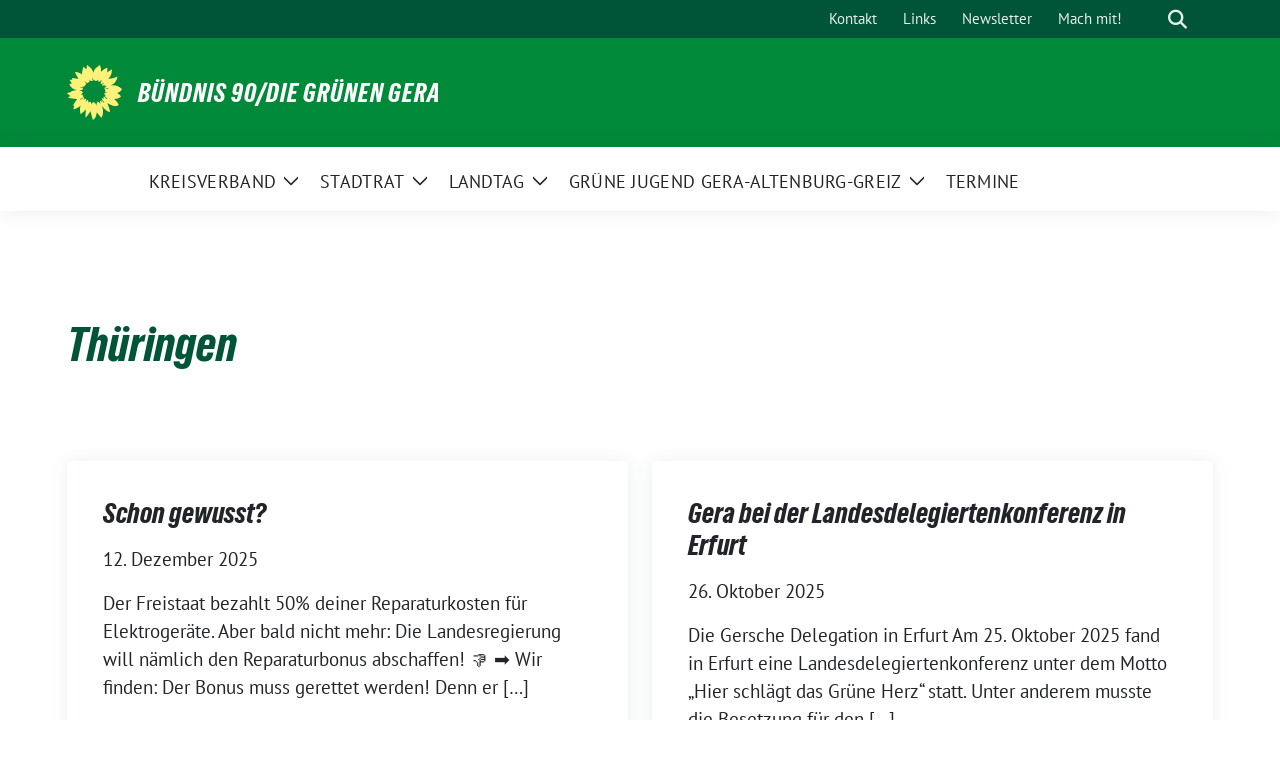

--- FILE ---
content_type: text/html; charset=UTF-8
request_url: https://gruene-gera.de/tag/thueringen/
body_size: 13249
content:
<!doctype html>
<html lang="de" class="theme--default">

<head>
	<meta charset="UTF-8">
	<meta name="viewport" content="width=device-width, initial-scale=1">
	<link rel="profile" href="https://gmpg.org/xfn/11">
	
<!-- Facebook Meta Tags -->
<meta property="og:url" content="https://gruene-gera.de/2025/12/12/schon-gewusst/">
<meta property="og:type" content="website">
<meta property="og:title" content="Schon gewusst?">
<meta property="og:description" content="Der Freistaat bezahlt 50% deiner Reparaturkosten für Elektrogeräte. Aber bald nicht mehr: Die Landesregierung will nämlich den Reparaturbonus abschaffen! 👎 ➡️ Wir finden: Der Bonus muss gerettet werden! Denn er [&hellip;]">
<meta property="og:image" content="https://gruene-gera.de/wp-content/themes/sunflower/assets/img/sunflower1.jpg">

<!-- Twitter Meta Tags -->
<meta name="twitter:card" content="summary_large_image">
<meta property="twitter:domain" content="https://gruene-gera.de">
<meta property="twitter:url" content="https://gruene-gera.de/2025/12/12/schon-gewusst/">
<meta name="twitter:title" content="Schon gewusst?">
<meta name="twitter:description" content="Der Freistaat bezahlt 50% deiner Reparaturkosten für Elektrogeräte. Aber bald nicht mehr: Die Landesregierung will nämlich den Reparaturbonus abschaffen! 👎 ➡️ Wir finden: Der Bonus muss gerettet werden! Denn er [&hellip;]">
<meta name="twitter:image" content="https://gruene-gera.de/wp-content/themes/sunflower/assets/img/sunflower1.jpg">

<meta property="og:site_name" content="BÜNDNIS 90/DIE GRÜNEN GERA">
<script type="application/ld+json">
			{
			"@context" : "https://schema.org",
			"@type" : "WebSite",
			"name" : "BÜNDNIS 90/DIE GRÜNEN GERA",
			"url" : "https://gruene-gera.de"
			}
			</script>
	<title>Thüringen &#8211; BÜNDNIS 90/DIE GRÜNEN GERA</title>
<meta name='robots' content='max-image-preview:large' />
<link rel="alternate" type="application/rss+xml" title="BÜNDNIS 90/DIE GRÜNEN GERA &raquo; Feed" href="https://gruene-gera.de/feed/" />
<link rel="alternate" type="application/rss+xml" title="BÜNDNIS 90/DIE GRÜNEN GERA &raquo; Kommentar-Feed" href="https://gruene-gera.de/comments/feed/" />
<link rel="alternate" type="application/rss+xml" title="BÜNDNIS 90/DIE GRÜNEN GERA &raquo; Thüringen Schlagwort-Feed" href="https://gruene-gera.de/tag/thueringen/feed/" />
<style id='wp-img-auto-sizes-contain-inline-css'>
img:is([sizes=auto i],[sizes^="auto," i]){contain-intrinsic-size:3000px 1500px}
/*# sourceURL=wp-img-auto-sizes-contain-inline-css */
</style>
<style id='wp-block-paragraph-inline-css'>
.is-small-text{font-size:.875em}.is-regular-text{font-size:1em}.is-large-text{font-size:2.25em}.is-larger-text{font-size:3em}.has-drop-cap:not(:focus):first-letter{float:left;font-size:8.4em;font-style:normal;font-weight:100;line-height:.68;margin:.05em .1em 0 0;text-transform:uppercase}body.rtl .has-drop-cap:not(:focus):first-letter{float:none;margin-left:.1em}p.has-drop-cap.has-background{overflow:hidden}:root :where(p.has-background){padding:1.25em 2.375em}:where(p.has-text-color:not(.has-link-color)) a{color:inherit}p.has-text-align-left[style*="writing-mode:vertical-lr"],p.has-text-align-right[style*="writing-mode:vertical-rl"]{rotate:180deg}
/*# sourceURL=https://gruene-gera.de/wp-includes/blocks/paragraph/style.min.css */
</style>
<style id='wp-block-library-inline-css'>
:root{--wp-block-synced-color:#7a00df;--wp-block-synced-color--rgb:122,0,223;--wp-bound-block-color:var(--wp-block-synced-color);--wp-editor-canvas-background:#ddd;--wp-admin-theme-color:#007cba;--wp-admin-theme-color--rgb:0,124,186;--wp-admin-theme-color-darker-10:#006ba1;--wp-admin-theme-color-darker-10--rgb:0,107,160.5;--wp-admin-theme-color-darker-20:#005a87;--wp-admin-theme-color-darker-20--rgb:0,90,135;--wp-admin-border-width-focus:2px}@media (min-resolution:192dpi){:root{--wp-admin-border-width-focus:1.5px}}.wp-element-button{cursor:pointer}:root .has-very-light-gray-background-color{background-color:#eee}:root .has-very-dark-gray-background-color{background-color:#313131}:root .has-very-light-gray-color{color:#eee}:root .has-very-dark-gray-color{color:#313131}:root .has-vivid-green-cyan-to-vivid-cyan-blue-gradient-background{background:linear-gradient(135deg,#00d084,#0693e3)}:root .has-purple-crush-gradient-background{background:linear-gradient(135deg,#34e2e4,#4721fb 50%,#ab1dfe)}:root .has-hazy-dawn-gradient-background{background:linear-gradient(135deg,#faaca8,#dad0ec)}:root .has-subdued-olive-gradient-background{background:linear-gradient(135deg,#fafae1,#67a671)}:root .has-atomic-cream-gradient-background{background:linear-gradient(135deg,#fdd79a,#004a59)}:root .has-nightshade-gradient-background{background:linear-gradient(135deg,#330968,#31cdcf)}:root .has-midnight-gradient-background{background:linear-gradient(135deg,#020381,#2874fc)}:root{--wp--preset--font-size--normal:16px;--wp--preset--font-size--huge:42px}.has-regular-font-size{font-size:1em}.has-larger-font-size{font-size:2.625em}.has-normal-font-size{font-size:var(--wp--preset--font-size--normal)}.has-huge-font-size{font-size:var(--wp--preset--font-size--huge)}.has-text-align-center{text-align:center}.has-text-align-left{text-align:left}.has-text-align-right{text-align:right}.has-fit-text{white-space:nowrap!important}#end-resizable-editor-section{display:none}.aligncenter{clear:both}.items-justified-left{justify-content:flex-start}.items-justified-center{justify-content:center}.items-justified-right{justify-content:flex-end}.items-justified-space-between{justify-content:space-between}.screen-reader-text{border:0;clip-path:inset(50%);height:1px;margin:-1px;overflow:hidden;padding:0;position:absolute;width:1px;word-wrap:normal!important}.screen-reader-text:focus{background-color:#ddd;clip-path:none;color:#444;display:block;font-size:1em;height:auto;left:5px;line-height:normal;padding:15px 23px 14px;text-decoration:none;top:5px;width:auto;z-index:100000}html :where(.has-border-color){border-style:solid}html :where([style*=border-top-color]){border-top-style:solid}html :where([style*=border-right-color]){border-right-style:solid}html :where([style*=border-bottom-color]){border-bottom-style:solid}html :where([style*=border-left-color]){border-left-style:solid}html :where([style*=border-width]){border-style:solid}html :where([style*=border-top-width]){border-top-style:solid}html :where([style*=border-right-width]){border-right-style:solid}html :where([style*=border-bottom-width]){border-bottom-style:solid}html :where([style*=border-left-width]){border-left-style:solid}html :where(img[class*=wp-image-]){height:auto;max-width:100%}:where(figure){margin:0 0 1em}html :where(.is-position-sticky){--wp-admin--admin-bar--position-offset:var(--wp-admin--admin-bar--height,0px)}@media screen and (max-width:600px){html :where(.is-position-sticky){--wp-admin--admin-bar--position-offset:0px}}

/*# sourceURL=wp-block-library-inline-css */
</style><style id='global-styles-inline-css'>
:root{--wp--preset--aspect-ratio--square: 1;--wp--preset--aspect-ratio--4-3: 4/3;--wp--preset--aspect-ratio--3-4: 3/4;--wp--preset--aspect-ratio--3-2: 3/2;--wp--preset--aspect-ratio--2-3: 2/3;--wp--preset--aspect-ratio--16-9: 16/9;--wp--preset--aspect-ratio--9-16: 9/16;--wp--preset--color--black: #000000;--wp--preset--color--cyan-bluish-gray: #abb8c3;--wp--preset--color--white: #ffffff;--wp--preset--color--pale-pink: #f78da7;--wp--preset--color--vivid-red: #cf2e2e;--wp--preset--color--luminous-vivid-orange: #ff6900;--wp--preset--color--luminous-vivid-amber: #fcb900;--wp--preset--color--light-green-cyan: #7bdcb5;--wp--preset--color--vivid-green-cyan: #00d084;--wp--preset--color--pale-cyan-blue: #8ed1fc;--wp--preset--color--vivid-cyan-blue: #0693e3;--wp--preset--color--vivid-purple: #9b51e0;--wp--preset--color--himmel: #0BA1DD;--wp--preset--color--tanne: #005437;--wp--preset--color--klee: #008939;--wp--preset--color--klee-700: #006E2E;--wp--preset--color--grashalm: #8ABD24;--wp--preset--color--sonne: #FFF17A;--wp--preset--color--sand: #F5F1E9;--wp--preset--color--gray: #EFF2ED;--wp--preset--gradient--vivid-cyan-blue-to-vivid-purple: linear-gradient(135deg,rgb(6,147,227) 0%,rgb(155,81,224) 100%);--wp--preset--gradient--light-green-cyan-to-vivid-green-cyan: linear-gradient(135deg,rgb(122,220,180) 0%,rgb(0,208,130) 100%);--wp--preset--gradient--luminous-vivid-amber-to-luminous-vivid-orange: linear-gradient(135deg,rgb(252,185,0) 0%,rgb(255,105,0) 100%);--wp--preset--gradient--luminous-vivid-orange-to-vivid-red: linear-gradient(135deg,rgb(255,105,0) 0%,rgb(207,46,46) 100%);--wp--preset--gradient--very-light-gray-to-cyan-bluish-gray: linear-gradient(135deg,rgb(238,238,238) 0%,rgb(169,184,195) 100%);--wp--preset--gradient--cool-to-warm-spectrum: linear-gradient(135deg,rgb(74,234,220) 0%,rgb(151,120,209) 20%,rgb(207,42,186) 40%,rgb(238,44,130) 60%,rgb(251,105,98) 80%,rgb(254,248,76) 100%);--wp--preset--gradient--blush-light-purple: linear-gradient(135deg,rgb(255,206,236) 0%,rgb(152,150,240) 100%);--wp--preset--gradient--blush-bordeaux: linear-gradient(135deg,rgb(254,205,165) 0%,rgb(254,45,45) 50%,rgb(107,0,62) 100%);--wp--preset--gradient--luminous-dusk: linear-gradient(135deg,rgb(255,203,112) 0%,rgb(199,81,192) 50%,rgb(65,88,208) 100%);--wp--preset--gradient--pale-ocean: linear-gradient(135deg,rgb(255,245,203) 0%,rgb(182,227,212) 50%,rgb(51,167,181) 100%);--wp--preset--gradient--electric-grass: linear-gradient(135deg,rgb(202,248,128) 0%,rgb(113,206,126) 100%);--wp--preset--gradient--midnight: linear-gradient(135deg,rgb(2,3,129) 0%,rgb(40,116,252) 100%);--wp--preset--font-size--small: 13px;--wp--preset--font-size--medium: clamp(14px, 0.875rem + ((1vw - 3.2px) * 0.682), 20px);--wp--preset--font-size--large: clamp(22.041px, 1.378rem + ((1vw - 3.2px) * 1.586), 36px);--wp--preset--font-size--x-large: clamp(25.014px, 1.563rem + ((1vw - 3.2px) * 1.93), 42px);--wp--preset--font-family--pt-sans: "PT Sans", sans-serif;--wp--preset--font-family--gruenetypeneue: "GruenType Neue", sans-serif;--wp--preset--spacing--20: 0.44rem;--wp--preset--spacing--30: 0.67rem;--wp--preset--spacing--40: 1rem;--wp--preset--spacing--50: 1.5rem;--wp--preset--spacing--60: 2.25rem;--wp--preset--spacing--70: 3.38rem;--wp--preset--spacing--80: 5.06rem;--wp--preset--shadow--natural: 6px 6px 9px rgba(0, 0, 0, 0.2);--wp--preset--shadow--deep: 12px 12px 50px rgba(0, 0, 0, 0.4);--wp--preset--shadow--sharp: 6px 6px 0px rgba(0, 0, 0, 0.2);--wp--preset--shadow--outlined: 6px 6px 0px -3px rgb(255, 255, 255), 6px 6px rgb(0, 0, 0);--wp--preset--shadow--crisp: 6px 6px 0px rgb(0, 0, 0);}:root { --wp--style--global--content-size: 900px;--wp--style--global--wide-size: 1200px; }:where(body) { margin: 0; }.wp-site-blocks > .alignleft { float: left; margin-right: 2em; }.wp-site-blocks > .alignright { float: right; margin-left: 2em; }.wp-site-blocks > .aligncenter { justify-content: center; margin-left: auto; margin-right: auto; }:where(.is-layout-flex){gap: 0.5em;}:where(.is-layout-grid){gap: 0.5em;}.is-layout-flow > .alignleft{float: left;margin-inline-start: 0;margin-inline-end: 2em;}.is-layout-flow > .alignright{float: right;margin-inline-start: 2em;margin-inline-end: 0;}.is-layout-flow > .aligncenter{margin-left: auto !important;margin-right: auto !important;}.is-layout-constrained > .alignleft{float: left;margin-inline-start: 0;margin-inline-end: 2em;}.is-layout-constrained > .alignright{float: right;margin-inline-start: 2em;margin-inline-end: 0;}.is-layout-constrained > .aligncenter{margin-left: auto !important;margin-right: auto !important;}.is-layout-constrained > :where(:not(.alignleft):not(.alignright):not(.alignfull)){max-width: var(--wp--style--global--content-size);margin-left: auto !important;margin-right: auto !important;}.is-layout-constrained > .alignwide{max-width: var(--wp--style--global--wide-size);}body .is-layout-flex{display: flex;}.is-layout-flex{flex-wrap: wrap;align-items: center;}.is-layout-flex > :is(*, div){margin: 0;}body .is-layout-grid{display: grid;}.is-layout-grid > :is(*, div){margin: 0;}body{font-family: var(--wp--preset--font-family--pt-sans);font-weight: 400;padding-top: 0px;padding-right: 0px;padding-bottom: 0px;padding-left: 0px;}a:where(:not(.wp-element-button)){text-decoration: underline;}h1{color: var(--wp--preset--color--tanne);font-family: var(--wp--preset--font-family--gruenetypeneue);font-weight: 400;}h2{font-family: var(--wp--preset--font-family--gruenetypeneue);font-weight: 400;}:root :where(.wp-element-button, .wp-block-button__link){background-color: #32373c;border-width: 0;color: #fff;font-family: inherit;font-size: inherit;font-style: inherit;font-weight: inherit;letter-spacing: inherit;line-height: inherit;padding-top: calc(0.667em + 2px);padding-right: calc(1.333em + 2px);padding-bottom: calc(0.667em + 2px);padding-left: calc(1.333em + 2px);text-decoration: none;text-transform: inherit;}.has-black-color{color: var(--wp--preset--color--black) !important;}.has-cyan-bluish-gray-color{color: var(--wp--preset--color--cyan-bluish-gray) !important;}.has-white-color{color: var(--wp--preset--color--white) !important;}.has-pale-pink-color{color: var(--wp--preset--color--pale-pink) !important;}.has-vivid-red-color{color: var(--wp--preset--color--vivid-red) !important;}.has-luminous-vivid-orange-color{color: var(--wp--preset--color--luminous-vivid-orange) !important;}.has-luminous-vivid-amber-color{color: var(--wp--preset--color--luminous-vivid-amber) !important;}.has-light-green-cyan-color{color: var(--wp--preset--color--light-green-cyan) !important;}.has-vivid-green-cyan-color{color: var(--wp--preset--color--vivid-green-cyan) !important;}.has-pale-cyan-blue-color{color: var(--wp--preset--color--pale-cyan-blue) !important;}.has-vivid-cyan-blue-color{color: var(--wp--preset--color--vivid-cyan-blue) !important;}.has-vivid-purple-color{color: var(--wp--preset--color--vivid-purple) !important;}.has-himmel-color{color: var(--wp--preset--color--himmel) !important;}.has-tanne-color{color: var(--wp--preset--color--tanne) !important;}.has-klee-color{color: var(--wp--preset--color--klee) !important;}.has-klee-700-color{color: var(--wp--preset--color--klee-700) !important;}.has-grashalm-color{color: var(--wp--preset--color--grashalm) !important;}.has-sonne-color{color: var(--wp--preset--color--sonne) !important;}.has-sand-color{color: var(--wp--preset--color--sand) !important;}.has-gray-color{color: var(--wp--preset--color--gray) !important;}.has-black-background-color{background-color: var(--wp--preset--color--black) !important;}.has-cyan-bluish-gray-background-color{background-color: var(--wp--preset--color--cyan-bluish-gray) !important;}.has-white-background-color{background-color: var(--wp--preset--color--white) !important;}.has-pale-pink-background-color{background-color: var(--wp--preset--color--pale-pink) !important;}.has-vivid-red-background-color{background-color: var(--wp--preset--color--vivid-red) !important;}.has-luminous-vivid-orange-background-color{background-color: var(--wp--preset--color--luminous-vivid-orange) !important;}.has-luminous-vivid-amber-background-color{background-color: var(--wp--preset--color--luminous-vivid-amber) !important;}.has-light-green-cyan-background-color{background-color: var(--wp--preset--color--light-green-cyan) !important;}.has-vivid-green-cyan-background-color{background-color: var(--wp--preset--color--vivid-green-cyan) !important;}.has-pale-cyan-blue-background-color{background-color: var(--wp--preset--color--pale-cyan-blue) !important;}.has-vivid-cyan-blue-background-color{background-color: var(--wp--preset--color--vivid-cyan-blue) !important;}.has-vivid-purple-background-color{background-color: var(--wp--preset--color--vivid-purple) !important;}.has-himmel-background-color{background-color: var(--wp--preset--color--himmel) !important;}.has-tanne-background-color{background-color: var(--wp--preset--color--tanne) !important;}.has-klee-background-color{background-color: var(--wp--preset--color--klee) !important;}.has-klee-700-background-color{background-color: var(--wp--preset--color--klee-700) !important;}.has-grashalm-background-color{background-color: var(--wp--preset--color--grashalm) !important;}.has-sonne-background-color{background-color: var(--wp--preset--color--sonne) !important;}.has-sand-background-color{background-color: var(--wp--preset--color--sand) !important;}.has-gray-background-color{background-color: var(--wp--preset--color--gray) !important;}.has-black-border-color{border-color: var(--wp--preset--color--black) !important;}.has-cyan-bluish-gray-border-color{border-color: var(--wp--preset--color--cyan-bluish-gray) !important;}.has-white-border-color{border-color: var(--wp--preset--color--white) !important;}.has-pale-pink-border-color{border-color: var(--wp--preset--color--pale-pink) !important;}.has-vivid-red-border-color{border-color: var(--wp--preset--color--vivid-red) !important;}.has-luminous-vivid-orange-border-color{border-color: var(--wp--preset--color--luminous-vivid-orange) !important;}.has-luminous-vivid-amber-border-color{border-color: var(--wp--preset--color--luminous-vivid-amber) !important;}.has-light-green-cyan-border-color{border-color: var(--wp--preset--color--light-green-cyan) !important;}.has-vivid-green-cyan-border-color{border-color: var(--wp--preset--color--vivid-green-cyan) !important;}.has-pale-cyan-blue-border-color{border-color: var(--wp--preset--color--pale-cyan-blue) !important;}.has-vivid-cyan-blue-border-color{border-color: var(--wp--preset--color--vivid-cyan-blue) !important;}.has-vivid-purple-border-color{border-color: var(--wp--preset--color--vivid-purple) !important;}.has-himmel-border-color{border-color: var(--wp--preset--color--himmel) !important;}.has-tanne-border-color{border-color: var(--wp--preset--color--tanne) !important;}.has-klee-border-color{border-color: var(--wp--preset--color--klee) !important;}.has-klee-700-border-color{border-color: var(--wp--preset--color--klee-700) !important;}.has-grashalm-border-color{border-color: var(--wp--preset--color--grashalm) !important;}.has-sonne-border-color{border-color: var(--wp--preset--color--sonne) !important;}.has-sand-border-color{border-color: var(--wp--preset--color--sand) !important;}.has-gray-border-color{border-color: var(--wp--preset--color--gray) !important;}.has-vivid-cyan-blue-to-vivid-purple-gradient-background{background: var(--wp--preset--gradient--vivid-cyan-blue-to-vivid-purple) !important;}.has-light-green-cyan-to-vivid-green-cyan-gradient-background{background: var(--wp--preset--gradient--light-green-cyan-to-vivid-green-cyan) !important;}.has-luminous-vivid-amber-to-luminous-vivid-orange-gradient-background{background: var(--wp--preset--gradient--luminous-vivid-amber-to-luminous-vivid-orange) !important;}.has-luminous-vivid-orange-to-vivid-red-gradient-background{background: var(--wp--preset--gradient--luminous-vivid-orange-to-vivid-red) !important;}.has-very-light-gray-to-cyan-bluish-gray-gradient-background{background: var(--wp--preset--gradient--very-light-gray-to-cyan-bluish-gray) !important;}.has-cool-to-warm-spectrum-gradient-background{background: var(--wp--preset--gradient--cool-to-warm-spectrum) !important;}.has-blush-light-purple-gradient-background{background: var(--wp--preset--gradient--blush-light-purple) !important;}.has-blush-bordeaux-gradient-background{background: var(--wp--preset--gradient--blush-bordeaux) !important;}.has-luminous-dusk-gradient-background{background: var(--wp--preset--gradient--luminous-dusk) !important;}.has-pale-ocean-gradient-background{background: var(--wp--preset--gradient--pale-ocean) !important;}.has-electric-grass-gradient-background{background: var(--wp--preset--gradient--electric-grass) !important;}.has-midnight-gradient-background{background: var(--wp--preset--gradient--midnight) !important;}.has-small-font-size{font-size: var(--wp--preset--font-size--small) !important;}.has-medium-font-size{font-size: var(--wp--preset--font-size--medium) !important;}.has-large-font-size{font-size: var(--wp--preset--font-size--large) !important;}.has-x-large-font-size{font-size: var(--wp--preset--font-size--x-large) !important;}.has-pt-sans-font-family{font-family: var(--wp--preset--font-family--pt-sans) !important;}.has-gruenetypeneue-font-family{font-family: var(--wp--preset--font-family--gruenetypeneue) !important;}
/*# sourceURL=global-styles-inline-css */
</style>

<link rel='stylesheet' id='lightbox-css' href='https://gruene-gera.de/wp-content/themes/sunflower/assets/vndr/lightbox2/dist/css/lightbox.min.css' media='all' />
<link rel='stylesheet' id='sunflower-style-css' href='https://gruene-gera.de/wp-content/themes/sunflower/style.css' media='all' />
<script src="https://gruene-gera.de/wp-includes/js/jquery/jquery.min.js" id="jquery-core-js"></script>
<script src="https://gruene-gera.de/wp-includes/js/jquery/jquery-migrate.min.js" id="jquery-migrate-js"></script>
<link rel="https://api.w.org/" href="https://gruene-gera.de/wp-json/" /><link rel="alternate" title="JSON" type="application/json" href="https://gruene-gera.de/wp-json/wp/v2/tags/26" /><link rel="EditURI" type="application/rsd+xml" title="RSD" href="https://gruene-gera.de/xmlrpc.php?rsd" />
<style class='wp-fonts-local'>
@font-face{font-family:"PT Sans";font-style:normal;font-weight:400;font-display:fallback;src:url('https://gruene-gera.de/wp-content/themes/sunflower/assets/fonts/pt-sans-v17-latin_latin-ext-regular.woff2') format('woff2'), url('https://gruene-gera.de/wp-content/themes/sunflower/assets/fonts/pt-sans-v17-latin_latin-ext-regular.ttf') format('truetype');font-stretch:normal;}
@font-face{font-family:"PT Sans";font-style:italic;font-weight:400;font-display:fallback;src:url('https://gruene-gera.de/wp-content/themes/sunflower/assets/fonts/pt-sans-v17-latin_latin-ext-italic.woff2') format('woff2'), url('https://gruene-gera.de/wp-content/themes/sunflower/assets/fonts/pt-sans-v17-latin_latin-ext-italic.ttf') format('truetype');font-stretch:normal;}
@font-face{font-family:"PT Sans";font-style:normal;font-weight:700;font-display:fallback;src:url('https://gruene-gera.de/wp-content/themes/sunflower/assets/fonts/pt-sans-v17-latin_latin-ext-700.woff2') format('woff2'), url('https://gruene-gera.de/wp-content/themes/sunflower/assets/fonts/pt-sans-v17-latin_latin-ext-700.ttf') format('truetype');font-stretch:normal;}
@font-face{font-family:"PT Sans";font-style:italic;font-weight:700;font-display:fallback;src:url('https://gruene-gera.de/wp-content/themes/sunflower/assets/fonts/pt-sans-v17-latin_latin-ext-700italic.woff2') format('woff2'), url('https://gruene-gera.de/wp-content/themes/sunflower/assets/fonts/pt-sans-v17-latin_latin-ext-700italic.ttf') format('truetype');font-stretch:normal;}
@font-face{font-family:"GruenType Neue";font-style:normal;font-weight:400;font-display:block;src:url('https://gruene-gera.de/wp-content/themes/sunflower/assets/fonts/GrueneTypeNeue-Regular.woff2') format('woff2'), url('https://gruene-gera.de/wp-content/themes/sunflower/assets/fonts/GrueneTypeNeue-Regular.woff') format('woff');font-stretch:normal;}
</style>
<link rel="icon" href="https://gruene-gera.de/wp-content/themes/sunflower/assets/img/favicon.ico" sizes="32x32" />
<link rel="icon" href="https://gruene-gera.de/wp-content/themes/sunflower/assets/img/sunflower-192.png" sizes="192x192" />
<link rel="apple-touch-icon" href="https://gruene-gera.de/wp-content/themes/sunflower/assets/img/sunflower-180.png" />
<meta name="msapplication-TileImage" content="https://gruene-gera.de/wp-content/themes/sunflower/assets/img/sunflower-270.png" />
</head>

<body class="archive tag tag-thueringen tag-26 wp-embed-responsive wp-theme-sunflower hfeed no-sidebar">
		<div id="page" class="site">
		<a class="skip-link screen-reader-text" href="#primary">Weiter zum Inhalt</a>

		<header id="masthead" class="site-header">

		<nav class="navbar navbar-top d-none d-lg-block navbar-expand-lg navbar-dark p-0 topmenu">
			<div class="container">
				<button class="navbar-toggler" type="button" data-bs-toggle="collapse" data-bs-target="#topmenu-container" aria-controls="topmenu-container" aria-expanded="false" aria-label="Toggle navigation">
					<span class="navbar-toggler-icon"></span>
				</button>
				<div class="collapse navbar-collapse justify-content-between" id="topmenu-container">
					<div class="social-media-profiles d-none d-md-flex"></div>						<div class="d-flex">
							<ul id="topmenu" class="navbar-nav small" itemscope itemtype="http://www.schema.org/SiteNavigationElement"><li  id="menu-item-299" class="menu-item menu-item-type-post_type menu-item-object-page menu-item-299 nav-item"><a itemprop="url" href="https://gruene-gera.de/kontakt/" class="nav-link"><span itemprop="name">Kontakt</span></a></li>
<li  id="menu-item-305" class="menu-item menu-item-type-post_type menu-item-object-page menu-item-305 nav-item"><a itemprop="url" href="https://gruene-gera.de/links/" class="nav-link"><span itemprop="name">Links</span></a></li>
<li  id="menu-item-1455" class="menu-item menu-item-type-custom menu-item-object-custom menu-item-1455 nav-item"><a itemprop="url" href="https://seu2.cleverreach.com/f/246018-242068/?_ga=2.220074075.311661536.1651860127-918952302.1643969141" class="nav-link"><span itemprop="name">Newsletter</span></a></li>
<li  id="menu-item-3026" class="menu-item menu-item-type-post_type menu-item-object-page menu-item-3026 nav-item"><a itemprop="url" href="https://gruene-gera.de/mach-mit/" class="nav-link"><span itemprop="name">Mach mit!</span></a></li>
</ul>							<form class="form-inline my-2 my-md-0 search d-flex" action="https://gruene-gera.de">
								<label for="topbar-search" class="visually-hidden">Suche</label>
								<input id="topbar-search" class="form-control form-control-sm topbar-search-q" name="s" type="text" placeholder="Suche" aria-label="Suche"
									value=""
								>
								<input type="submit" class="d-none" value="Suche" aria-label="Suche">
							</form>
							<button class="show-search me-3" title="zeige Suche" aria-label="zeige Suche">
								<i class="fas fa-search"></i>
							</button>
						</div>
				</div>
			</div>
		</nav>

		<div class="container-fluid bloginfo bg-primary">
			<div class="container d-flex align-items-center">
				<div class="img-container
				sunflower-logo				">
					<a href="https://gruene-gera.de" rel="home" aria-current="page" title="BÜNDNIS 90/DIE GRÜNEN GERA"><img src="https://gruene-gera.de/wp-content/themes/sunflower/assets/img/sunflower.svg" class="" alt="Logo"></a>				</div>
				<div>
					<a href="https://gruene-gera.de" class="d-block h5 text-white bloginfo-name no-link">
						BÜNDNIS 90/DIE GRÜNEN GERA					</a>
									</div>
			</div>
		</div>

</header><!-- #masthead -->

		<div id="navbar-sticky-detector"></div>
	<nav class="navbar navbar-main navbar-expand-lg navbar-light bg-white">
		<div class="container">
			<a class="navbar-brand" href="https://gruene-gera.de"><img src="https://gruene-gera.de/wp-content/themes/sunflower/assets/img/sunflower.svg" class="sunflower-logo" alt="Sonnenblume - Logo" title="BÜNDNIS 90/DIE GRÜNEN GERA"></a>			
			

			<button class="navbar-toggler collapsed" type="button" data-bs-toggle="collapse" data-bs-target="#mainmenu-container" aria-controls="mainmenu" aria-expanded="false" aria-label="Toggle navigation">
				<i class="fas fa-times close"></i>
				<i class="fas fa-bars open"></i>
			</button>

			<div class="collapse navbar-collapse" id="mainmenu-container">
				<ul id="mainmenu" class="navbar-nav mr-auto" itemscope itemtype="http://www.schema.org/SiteNavigationElement"><li  id="menu-item-69" class="menu-item menu-item-type-post_type menu-item-object-page menu-item-has-children dropdown menu-item-69 nav-item"><a href="https://gruene-gera.de/kreisverband/" data-toggle="dropdown" aria-expanded="false" class="dropdown-toggle nav-link" id="menu-item-dropdown-69"><span itemprop="name">Kreisverband</span></a>
					<button class="toggle submenu-expand submenu-opener" data-toggle-target="dropdown" data-bs-toggle="dropdown" aria-expanded="false">
						<span class="screen-reader-text">Zeige Untermenü</span>
					</button>
<div class="dropdown-menu dropdown-menu-level-0"><ul aria-labelledby="menu-item-dropdown-69">
	<li  id="menu-item-135" class="menu-item menu-item-type-post_type menu-item-object-page menu-item-135 nav-item"><a itemprop="url" href="https://gruene-gera.de/aktuelles-aus-dem-kreisverband/" class="dropdown-item"><span itemprop="name">Neues aus dem Kreisverband</span></a></li>
	<li  id="menu-item-137" class="menu-item menu-item-type-post_type menu-item-object-page menu-item-137 nav-item"><a itemprop="url" href="https://gruene-gera.de/mitglieder-des-kreisvorstandes/" class="dropdown-item"><span itemprop="name">Mitglieder des Kreisvorstandes</span></a></li>
	<li  id="menu-item-136" class="menu-item menu-item-type-post_type menu-item-object-page menu-item-136 nav-item"><a itemprop="url" href="https://gruene-gera.de/satzung-des-kreisverbandes/" class="dropdown-item"><span itemprop="name">Satzung des Kreisverbandes</span></a></li>
	<li  id="menu-item-3836" class="menu-item menu-item-type-custom menu-item-object-custom menu-item-3836 nav-item"><a itemprop="url" href="https://www.gruene-oldenburg.de/" class="dropdown-item"><span itemprop="name">Partner-KV Oldenburg</span></a></li>
</ul></div>
</li>
<li  id="menu-item-67" class="menu-item menu-item-type-post_type menu-item-object-page menu-item-has-children dropdown menu-item-67 nav-item"><a href="https://gruene-gera.de/stadtrat/" data-toggle="dropdown" aria-expanded="false" class="dropdown-toggle nav-link" id="menu-item-dropdown-67"><span itemprop="name">Stadtrat</span></a>
					<button class="toggle submenu-expand submenu-opener" data-toggle-target="dropdown" data-bs-toggle="dropdown" aria-expanded="false">
						<span class="screen-reader-text">Zeige Untermenü</span>
					</button>
<div class="dropdown-menu dropdown-menu-level-0"><ul aria-labelledby="menu-item-dropdown-67">
	<li  id="menu-item-124" class="menu-item menu-item-type-post_type menu-item-object-page menu-item-has-children dropdown menu-item-124 nav-item"><a itemprop="url" href="https://gruene-gera.de/neues-aus-dem-stadtrat/" class="dropdown-item"><span itemprop="name">Neues aus dem Stadtrat</span></a>
	<div class="dropdown-submenu dropdown-menu-level-1"><ul aria-labelledby="menu-item-dropdown-67">
		<li  id="menu-item-1243" class="menu-item menu-item-type-taxonomy menu-item-object-category menu-item-1243 nav-item"><a itemprop="url" href="https://gruene-gera.de/category/stadtratsfraktion/stadtratsfraktion-pressemitteilung-stadtratsfraktion/" class="dropdown-item"><span itemprop="name">Pressemitteilungen</span></a></li>
		<li  id="menu-item-1236" class="menu-item menu-item-type-taxonomy menu-item-object-category menu-item-1236 nav-item"><a itemprop="url" href="https://gruene-gera.de/category/stadtratsfraktion/anfragen-stadtratsfraktion/" class="dropdown-item"><span itemprop="name">Anfragen &amp; Offizielle Schreiben</span></a></li>
		<li  id="menu-item-1241" class="menu-item menu-item-type-taxonomy menu-item-object-category menu-item-1241 nav-item"><a itemprop="url" href="https://gruene-gera.de/category/stadtratsfraktion/stadtratssitzungen/" class="dropdown-item"><span itemprop="name">Reden und Resümees &#8211; Stadtratssitzungen</span></a></li>
		<li  id="menu-item-1245" class="menu-item menu-item-type-taxonomy menu-item-object-category menu-item-1245 nav-item"><a itemprop="url" href="https://gruene-gera.de/category/stadtratsfraktion/beschlussvorlagen/" class="dropdown-item"><span itemprop="name">Beschlussvorlagen</span></a></li>
	</ul></div>
</li>
	<li  id="menu-item-115" class="menu-item menu-item-type-post_type menu-item-object-page menu-item-115 nav-item"><a itemprop="url" href="https://gruene-gera.de/zusammensetzung-des-stadtrates/" class="dropdown-item"><span itemprop="name">Zusammensetzung des derzeitigen Stadtrates</span></a></li>
	<li  id="menu-item-92" class="menu-item menu-item-type-post_type menu-item-object-page menu-item-92 nav-item"><a itemprop="url" href="https://gruene-gera.de/fraktionsmitglieder/" class="dropdown-item"><span itemprop="name">Grünes Mitglied der Fraktion „SPD &#8211; B90/Grüne &#8211; Die PARTEI &#8211; Liberale Allianz“</span></a></li>
	<li  id="menu-item-1057" class="menu-item menu-item-type-post_type menu-item-object-page menu-item-1057 nav-item"><a itemprop="url" href="https://gruene-gera.de/unser-kommunalwahlprogramm-2019/" class="dropdown-item"><span itemprop="name">Unser Kommunalwahlprogramm 2024</span></a></li>
	<li  id="menu-item-121" class="menu-item menu-item-type-post_type menu-item-object-page menu-item-121 nav-item"><a itemprop="url" href="https://gruene-gera.de/buergersprechstunde/" class="dropdown-item"><span itemprop="name">Kontakt &amp; Bürgersprechstunde</span></a></li>
</ul></div>
</li>
<li  id="menu-item-76" class="menu-item menu-item-type-post_type menu-item-object-page menu-item-has-children dropdown menu-item-76 nav-item"><a href="https://gruene-gera.de/landtag/" data-toggle="dropdown" aria-expanded="false" class="dropdown-toggle nav-link" id="menu-item-dropdown-76"><span itemprop="name">Landtag</span></a>
					<button class="toggle submenu-expand submenu-opener" data-toggle-target="dropdown" data-bs-toggle="dropdown" aria-expanded="false">
						<span class="screen-reader-text">Zeige Untermenü</span>
					</button>
<div class="dropdown-menu dropdown-menu-level-0"><ul aria-labelledby="menu-item-dropdown-76">
	<li  id="menu-item-565" class="menu-item menu-item-type-post_type menu-item-object-page menu-item-565 nav-item"><a itemprop="url" href="https://gruene-gera.de/landtag-news/" class="dropdown-item"><span itemprop="name">Neues aus dem Landtag</span></a></li>
	<li  id="menu-item-562" class="menu-item menu-item-type-post_type menu-item-object-page menu-item-562 nav-item"><a itemprop="url" href="https://gruene-gera.de/anfragen-antraege-landtag/" class="dropdown-item"><span itemprop="name">Anfragen &amp; Anträge</span></a></li>
</ul></div>
</li>
<li  id="menu-item-2370" class="menu-item menu-item-type-post_type menu-item-object-page menu-item-has-children dropdown menu-item-2370 nav-item"><a href="https://gruene-gera.de/gruene-jugend/" data-toggle="dropdown" aria-expanded="false" class="dropdown-toggle nav-link" id="menu-item-dropdown-2370"><span itemprop="name">Grüne Jugend Gera-Altenburg-Greiz</span></a>
					<button class="toggle submenu-expand submenu-opener" data-toggle-target="dropdown" data-bs-toggle="dropdown" aria-expanded="false">
						<span class="screen-reader-text">Zeige Untermenü</span>
					</button>
<div class="dropdown-menu dropdown-menu-level-0"><ul aria-labelledby="menu-item-dropdown-2370">
	<li  id="menu-item-3061" class="menu-item menu-item-type-post_type menu-item-object-page menu-item-3061 nav-item"><a itemprop="url" href="https://gruene-gera.de/vorstand-gruene-jugend/" class="dropdown-item"><span itemprop="name">Unser Vorstand</span></a></li>
</ul></div>
</li>
<li  id="menu-item-48" class="menu-item menu-item-type-post_type_archive menu-item-object-sunflower_event menu-item-48 nav-item"><a itemprop="url" href="https://gruene-gera.de/termine/" class="nav-link"><span itemprop="name">Termine</span></a></li>
</ul>
				<form class="form-inline my-2 mb-2 search d-block d-lg-none" action="https://gruene-gera.de">
					<input class="form-control form-control-sm topbar-search-q" name="s" type="text" placeholder="Suche" aria-label="Suche"
						value=""
					>
					<input type="submit" class="d-none" value="Suche" aria-label="Suche">

				</form>
			</div>
		</div>
	</nav>
	<div id="content" class="container">
		<div class="row">
			<div class="col-12">
				<main id="primary" class="site-main archive">
					
						<header class="page-header">
						<h1 class="page-title">Thüringen</h1>						</header><!-- .page-header -->

						
						<div class="archive-loop row" data-masonry='{"percentPosition": true }'>
								<div class="col-md-6">
<article id="post-3911" class="bg-white mb-4 has-shadow post-3911 post type-post status-publish format-standard hentry category-kreisverband category-landtag tag-landtag tag-nachhaltigkeit tag-petition tag-reparaturbonus tag-thueringen">
	<div class="">
				<div class="p-45">
			<header class="entry-header mb-2">
								<h2 class="card-title h4 mb-3"><a href="https://gruene-gera.de/2025/12/12/schon-gewusst/" rel="bookmark">Schon gewusst?</a></h2>					<div class="entry-meta mb-3">
						<span class="posted-on"><time class="entry-date published updated" datetime="2025-12-12T08:46:00+01:00">12. Dezember 2025</time></span>					</div><!-- .entry-meta -->
								</header><!-- .entry-header -->

			<div class="entry-content">
				<a href="https://gruene-gera.de/2025/12/12/schon-gewusst/" rel="bookmark">
				<p>Der Freistaat bezahlt 50% deiner Reparaturkosten für Elektrogeräte. Aber bald nicht mehr: Die Landesregierung will nämlich den Reparaturbonus abschaffen! 👎 ➡️ Wir finden: Der Bonus muss gerettet werden! Denn er [&hellip;]</p>
				</a>
			</div><!-- .entry-content -->

			<footer class="entry-footer">
							<div class="d-flex mt-2 mb-2">
								<div>
		<span class="cat-links small"><a href="https://gruene-gera.de/category/kreisverband/" rel="category tag">Kreisverband</a>, <a href="https://gruene-gera.de/category/landtag/" rel="category tag">Landtag</a></span><br><span class="tags-links small"><a href="https://gruene-gera.de/tag/landtag/" rel="tag">Landtag</a>, <a href="https://gruene-gera.de/tag/nachhaltigkeit/" rel="tag">Nachhaltigkeit</a>, <a href="https://gruene-gera.de/tag/petition/" rel="tag">Petition</a>, <a href="https://gruene-gera.de/tag/reparaturbonus/" rel="tag">Reparaturbonus</a>, <a href="https://gruene-gera.de/tag/thueringen/" rel="tag">Thüringen</a></span>
				</div>
			</div>
		
				<div class="d-flex flex-row-reverse">
					<a href="https://gruene-gera.de/2025/12/12/schon-gewusst/" rel="bookmark" class="continue-reading">
					weiterlesen				</a>
				</div>
			</footer><!-- .entry-footer -->
		</div>
	</div>
</article><!-- #post-3911 -->
</div><div class="col-md-6">
<article id="post-3866" class="bg-white mb-4 has-shadow post-3866 post type-post status-publish format-standard hentry category-kreisverband tag-bezahlkarte tag-delegation tag-erfurt tag-franziska-brantner tag-gera tag-gruene-herz tag-hebammen tag-kommunalpolitik tag-ldk tag-luis-schaefer tag-rotstift tag-thueringen">
	<div class="">
				<div class="p-45">
			<header class="entry-header mb-2">
								<h2 class="card-title h4 mb-3"><a href="https://gruene-gera.de/2025/10/26/gera-bei-der-landesdelegiertenkonferenz-in-erfurt/" rel="bookmark">Gera bei der Landesdelegiertenkonferenz in Erfurt</a></h2>					<div class="entry-meta mb-3">
						<span class="posted-on"><time class="entry-date published" datetime="2025-10-26T07:43:06+01:00">26. Oktober 2025</time><time class="updated" datetime="2025-10-26T07:59:28+01:00">26. Oktober 2025</time></span>					</div><!-- .entry-meta -->
								</header><!-- .entry-header -->

			<div class="entry-content">
				<a href="https://gruene-gera.de/2025/10/26/gera-bei-der-landesdelegiertenkonferenz-in-erfurt/" rel="bookmark">
				<p>Die Gersche Delegation in Erfurt Am 25. Oktober 2025 fand in Erfurt eine Landesdelegiertenkonferenz unter dem Motto &#8222;Hier schlägt das Grüne Herz&#8220; statt. Unter anderem musste die Besetzung für den [&hellip;]</p>
				</a>
			</div><!-- .entry-content -->

			<footer class="entry-footer">
							<div class="d-flex mt-2 mb-2">
								<div>
		<span class="cat-links small"><a href="https://gruene-gera.de/category/kreisverband/" rel="category tag">Kreisverband</a></span><br><span class="tags-links small"><a href="https://gruene-gera.de/tag/bezahlkarte/" rel="tag">Bezahlkarte</a>, <a href="https://gruene-gera.de/tag/delegation/" rel="tag">Delegation</a>, <a href="https://gruene-gera.de/tag/erfurt/" rel="tag">Erfurt</a>, <a href="https://gruene-gera.de/tag/franziska-brantner/" rel="tag">Franziska Brantner</a>, <a href="https://gruene-gera.de/tag/gera/" rel="tag">Gera</a>, <a href="https://gruene-gera.de/tag/gruene-herz/" rel="tag">Grüne Herz</a>, <a href="https://gruene-gera.de/tag/hebammen/" rel="tag">Hebammen</a>, <a href="https://gruene-gera.de/tag/kommunalpolitik/" rel="tag">Kommunalpolitik</a>, <a href="https://gruene-gera.de/tag/ldk/" rel="tag">LDK</a>, <a href="https://gruene-gera.de/tag/luis-schaefer/" rel="tag">Luis Schäfer</a>, <a href="https://gruene-gera.de/tag/rotstift/" rel="tag">Rotstift</a>, <a href="https://gruene-gera.de/tag/thueringen/" rel="tag">Thüringen</a></span>
				</div>
			</div>
		
				<div class="d-flex flex-row-reverse">
					<a href="https://gruene-gera.de/2025/10/26/gera-bei-der-landesdelegiertenkonferenz-in-erfurt/" rel="bookmark" class="continue-reading">
					weiterlesen				</a>
				</div>
			</footer><!-- .entry-footer -->
		</div>
	</div>
</article><!-- #post-3866 -->
</div><div class="col-md-6">
<article id="post-3093" class="bg-white mb-4 has-shadow post-3093 post type-post status-publish format-standard has-post-thumbnail hentry category-kreisverband-pressemitteilung tag-gera tag-gruene tag-madeleine-henfling tag-migration tag-thueringen">
	<div class="">
					<div class="">
				<a href="https://gruene-gera.de/2024/04/17/erzaehlt-uns-von-euch-ein-nachmittag-des-austauschs-und-der-verstaendigung/" aria-label="Post Thumbnail" rel="bookmark">
								<img width="768" height="768" src="https://gruene-gera.de/wp-content/uploads/sites/88/2024/04/Titelbild-Erzaehlt-uns-von-euch-768x768.png" class="post-thumbnail wp-post-image" alt="„Erzählt uns von euch“: Ein Nachmittag des Austauschs und der Verständigung" />

							</a>
			</div>
					<div class="p-45">
			<header class="entry-header mb-2">
								<h2 class="card-title h4 mb-3"><a href="https://gruene-gera.de/2024/04/17/erzaehlt-uns-von-euch-ein-nachmittag-des-austauschs-und-der-verstaendigung/" rel="bookmark">„Erzählt uns von euch“: Ein Nachmittag des Austauschs und der Verständigung</a></h2>					<div class="entry-meta mb-3">
						<span class="posted-on"><time class="entry-date published" datetime="2024-04-17T08:18:44+02:00">17. April 2024</time><time class="updated" datetime="2024-04-17T08:18:45+02:00">17. April 2024</time></span>					</div><!-- .entry-meta -->
								</header><!-- .entry-header -->

			<div class="entry-content">
				<a href="https://gruene-gera.de/2024/04/17/erzaehlt-uns-von-euch-ein-nachmittag-des-austauschs-und-der-verstaendigung/" rel="bookmark">
				<p>Gera, 13. April – Am Samstag fand im Kulturzentrum G26 in Gera eine besondere Veranstaltung statt, die den Dialog zwischen geflüchteten Menschen und der Stadt- sowie Landbevölkerung fördern sollte. Unter [&hellip;]</p>
				</a>
			</div><!-- .entry-content -->

			<footer class="entry-footer">
							<div class="d-flex mt-2 mb-2">
								<div>
		<span class="cat-links small"><a href="https://gruene-gera.de/category/kreisverband-pressemitteilung/" rel="category tag">Kreisverband - Pressemitteilung</a></span><br><span class="tags-links small"><a href="https://gruene-gera.de/tag/gera/" rel="tag">Gera</a>, <a href="https://gruene-gera.de/tag/gruene/" rel="tag">Grüne</a>, <a href="https://gruene-gera.de/tag/madeleine-henfling/" rel="tag">Madeleine Henfling</a>, <a href="https://gruene-gera.de/tag/migration/" rel="tag">Migration</a>, <a href="https://gruene-gera.de/tag/thueringen/" rel="tag">Thüringen</a></span>
				</div>
			</div>
		
				<div class="d-flex flex-row-reverse">
					<a href="https://gruene-gera.de/2024/04/17/erzaehlt-uns-von-euch-ein-nachmittag-des-austauschs-und-der-verstaendigung/" rel="bookmark" class="continue-reading">
					weiterlesen				</a>
				</div>
			</footer><!-- .entry-footer -->
		</div>
	</div>
</article><!-- #post-3093 -->
</div><div class="col-md-6">
<article id="post-2578" class="bg-white mb-4 has-shadow post-2578 post type-post status-publish format-standard has-post-thumbnail hentry category-landtag-presse tag-gera tag-hitzeresilienz tag-hitzeschutz tag-klimaschutz tag-laura-wahl tag-thueringen">
	<div class="">
					<div class="">
				<a href="https://gruene-gera.de/2023/08/24/abgeordneten-buero-wird-teil-des-refill-netzwerkes-in-gera-gemeinsam-gegen-hitze-kostenfreies-durstloeschen-fuer-alle/" aria-label="Post Thumbnail" rel="bookmark">
								<img width="768" height="499" src="https://gruene-gera.de/wp-content/uploads/sites/88/2023/08/refill-station-aufkleber-768x499.jpg" class="post-thumbnail wp-post-image" alt="Abgeordneten-Büro wird Teil des Refill-Netzwerkes in Gera | Gemeinsam gegen Hitze: Kostenfreies Durstlöschen für alle!" />

							</a>
			</div>
					<div class="p-45">
			<header class="entry-header mb-2">
								<h2 class="card-title h4 mb-3"><a href="https://gruene-gera.de/2023/08/24/abgeordneten-buero-wird-teil-des-refill-netzwerkes-in-gera-gemeinsam-gegen-hitze-kostenfreies-durstloeschen-fuer-alle/" rel="bookmark">Abgeordneten-Büro wird Teil des Refill-Netzwerkes in Gera | Gemeinsam gegen Hitze: Kostenfreies Durstlöschen für alle!</a></h2>					<div class="entry-meta mb-3">
						<span class="posted-on"><time class="entry-date published" datetime="2023-08-24T13:49:37+02:00">24. August 2023</time><time class="updated" datetime="2023-08-24T13:49:38+02:00">24. August 2023</time></span>					</div><!-- .entry-meta -->
								</header><!-- .entry-header -->

			<div class="entry-content">
				<a href="https://gruene-gera.de/2023/08/24/abgeordneten-buero-wird-teil-des-refill-netzwerkes-in-gera-gemeinsam-gegen-hitze-kostenfreies-durstloeschen-fuer-alle/" rel="bookmark">
				<p>Die Wahlkreisbüros der Landtagsabgeordneten Laura Wahl in Erfurt, Jena und Gera sind ab sofort als Maßnahme zum Hitzeschutz Teil des Refill-Netzwerkes in Deutschland. Refill verfolgt ein einfaches Konzept: Geschäfte, Institutionen [&hellip;]</p>
				</a>
			</div><!-- .entry-content -->

			<footer class="entry-footer">
							<div class="d-flex mt-2 mb-2">
								<div>
		<span class="cat-links small"><a href="https://gruene-gera.de/category/landtag-presse/" rel="category tag">Landtag - Presse</a></span><br><span class="tags-links small"><a href="https://gruene-gera.de/tag/gera/" rel="tag">Gera</a>, <a href="https://gruene-gera.de/tag/hitzeresilienz/" rel="tag">Hitzeresilienz</a>, <a href="https://gruene-gera.de/tag/hitzeschutz/" rel="tag">Hitzeschutz</a>, <a href="https://gruene-gera.de/tag/klimaschutz/" rel="tag">Klimaschutz</a>, <a href="https://gruene-gera.de/tag/laura-wahl/" rel="tag">Laura Wahl</a>, <a href="https://gruene-gera.de/tag/thueringen/" rel="tag">Thüringen</a></span>
				</div>
			</div>
		
				<div class="d-flex flex-row-reverse">
					<a href="https://gruene-gera.de/2023/08/24/abgeordneten-buero-wird-teil-des-refill-netzwerkes-in-gera-gemeinsam-gegen-hitze-kostenfreies-durstloeschen-fuer-alle/" rel="bookmark" class="continue-reading">
					weiterlesen				</a>
				</div>
			</footer><!-- .entry-footer -->
		</div>
	</div>
</article><!-- #post-2578 -->
</div><div class="col-md-6">
<article id="post-2552" class="bg-white mb-4 has-shadow post-2552 post type-post status-publish format-standard has-post-thumbnail hentry category-landtag-presse tag-bahn tag-laura-wahl tag-mobilitaet tag-oepnv tag-thueringen">
	<div class="">
					<div class="">
				<a href="https://gruene-gera.de/2023/07/24/uebervolle-zuege-kurzfristig-entlasten-und-rueckerstattung-fuer-kapazitaetserweiterungen-im-oepnv-nutzen/" aria-label="Post Thumbnail" rel="bookmark">
								<img width="768" height="576" src="https://gruene-gera.de/wp-content/uploads/sites/88/2022/03/Bild_TeamLaura_Mobilitaet-768x576.jpg" class="post-thumbnail wp-post-image" alt="Übervolle Züge kurzfristig entlasten und Rückerstattung für Kapazitätserweiterungen im ÖPNV nutzen" />

							</a>
			</div>
					<div class="p-45">
			<header class="entry-header mb-2">
								<h2 class="card-title h4 mb-3"><a href="https://gruene-gera.de/2023/07/24/uebervolle-zuege-kurzfristig-entlasten-und-rueckerstattung-fuer-kapazitaetserweiterungen-im-oepnv-nutzen/" rel="bookmark">Übervolle Züge kurzfristig entlasten und Rückerstattung für Kapazitätserweiterungen im ÖPNV nutzen</a></h2>					<div class="entry-meta mb-3">
						<span class="posted-on"><time class="entry-date published" datetime="2023-07-24T15:15:25+02:00">24. Juli 2023</time><time class="updated" datetime="2023-08-02T15:15:37+02:00">2. August 2023</time></span>					</div><!-- .entry-meta -->
								</header><!-- .entry-header -->

			<div class="entry-content">
				<a href="https://gruene-gera.de/2023/07/24/uebervolle-zuege-kurzfristig-entlasten-und-rueckerstattung-fuer-kapazitaetserweiterungen-im-oepnv-nutzen/" rel="bookmark">
				<p>Das Land Thüringen hat im Jahr 2022 unter anderem wegen Unpünktlichkeit, Zugausfällen und Servicemängeln rund 11 Millionen Euro von den beauftragten Bahnunternehmen des Nahverkehrs zurückerstattet bekommen. Die Landesregierung hat diese [&hellip;]</p>
				</a>
			</div><!-- .entry-content -->

			<footer class="entry-footer">
							<div class="d-flex mt-2 mb-2">
								<div>
		<span class="cat-links small"><a href="https://gruene-gera.de/category/landtag-presse/" rel="category tag">Landtag - Presse</a></span><br><span class="tags-links small"><a href="https://gruene-gera.de/tag/bahn/" rel="tag">Bahn</a>, <a href="https://gruene-gera.de/tag/laura-wahl/" rel="tag">Laura Wahl</a>, <a href="https://gruene-gera.de/tag/mobilitaet/" rel="tag">Mobilität</a>, <a href="https://gruene-gera.de/tag/oepnv/" rel="tag">ÖPNV</a>, <a href="https://gruene-gera.de/tag/thueringen/" rel="tag">Thüringen</a></span>
				</div>
			</div>
		
				<div class="d-flex flex-row-reverse">
					<a href="https://gruene-gera.de/2023/07/24/uebervolle-zuege-kurzfristig-entlasten-und-rueckerstattung-fuer-kapazitaetserweiterungen-im-oepnv-nutzen/" rel="bookmark" class="continue-reading">
					weiterlesen				</a>
				</div>
			</footer><!-- .entry-footer -->
		</div>
	</div>
</article><!-- #post-2552 -->
</div><div class="col-md-6">
<article id="post-2557" class="bg-white mb-4 has-shadow post-2557 post type-post status-publish format-standard has-post-thumbnail hentry category-landtag-anfragen-antraege tag-beteiligung tag-energiepolitik tag-thueringen tag-thuerwindbeteilg tag-win-win tag-windenergie tag-windkraft">
	<div class="">
					<div class="">
				<a href="https://gruene-gera.de/2023/07/07/laura-wahl-zum-windenergiebeteiligungsgesetz/" aria-label="Post Thumbnail" rel="bookmark">
								<img width="768" height="512" src="https://gruene-gera.de/wp-content/uploads/sites/88/2023/08/Plenum_Juli-2023_Win-Win-Windenergie-1024x683-1-768x512.jpg" class="post-thumbnail wp-post-image" alt="Laura Wahl zum Windenergiebeteiligungsgesetz" loading="lazy" />

							</a>
			</div>
					<div class="p-45">
			<header class="entry-header mb-2">
								<h2 class="card-title h4 mb-3"><a href="https://gruene-gera.de/2023/07/07/laura-wahl-zum-windenergiebeteiligungsgesetz/" rel="bookmark">Laura Wahl zum Windenergiebeteiligungsgesetz</a></h2>					<div class="entry-meta mb-3">
						<span class="posted-on"><time class="entry-date published" datetime="2023-07-07T15:18:04+02:00">7. Juli 2023</time><time class="updated" datetime="2023-08-02T15:19:42+02:00">2. August 2023</time></span>					</div><!-- .entry-meta -->
								</header><!-- .entry-header -->

			<div class="entry-content">
				<a href="https://gruene-gera.de/2023/07/07/laura-wahl-zum-windenergiebeteiligungsgesetz/" rel="bookmark">
				<p>„Regionale Wertschöpfung in Thüringen fördern, die Kommunen stärken &amp; eine Politik, von der Bürger*innen, ganz konkret profitieren. Heute haben wir einen Gesetzentwurf eingebracht, der dieses Versprechen einlöst. Bisher war es so, dass [&hellip;]</p>
				</a>
			</div><!-- .entry-content -->

			<footer class="entry-footer">
							<div class="d-flex mt-2 mb-2">
								<div>
		<span class="cat-links small"><a href="https://gruene-gera.de/category/landtag-anfragen-antraege/" rel="category tag">Landtag - Anfragen &amp; Anträge</a></span><br><span class="tags-links small"><a href="https://gruene-gera.de/tag/beteiligung/" rel="tag">Beteiligung</a>, <a href="https://gruene-gera.de/tag/energiepolitik/" rel="tag">Energiepolitik</a>, <a href="https://gruene-gera.de/tag/thueringen/" rel="tag">Thüringen</a>, <a href="https://gruene-gera.de/tag/thuerwindbeteilg/" rel="tag">ThürWindBeteilG</a>, <a href="https://gruene-gera.de/tag/win-win/" rel="tag">Win-Win</a>, <a href="https://gruene-gera.de/tag/windenergie/" rel="tag">Windenergie</a>, <a href="https://gruene-gera.de/tag/windkraft/" rel="tag">Windkraft</a></span>
				</div>
			</div>
		
				<div class="d-flex flex-row-reverse">
					<a href="https://gruene-gera.de/2023/07/07/laura-wahl-zum-windenergiebeteiligungsgesetz/" rel="bookmark" class="continue-reading">
					weiterlesen				</a>
				</div>
			</footer><!-- .entry-footer -->
		</div>
	</div>
</article><!-- #post-2557 -->
</div><div class="col-md-6">
<article id="post-2554" class="bg-white mb-4 has-shadow post-2554 post type-post status-publish format-standard has-post-thumbnail hentry category-landtag-presse tag-beratung tag-chancengleichheitsfoerdergesetz tag-frauenhaeuser tag-gewaltschutz tag-istanbul-konvention tag-krisenintervention tag-landtag tag-opferschutz tag-schutzwohnung tag-thueringen">
	<div class="">
					<div class="">
				<a href="https://gruene-gera.de/2023/07/07/novellierung-des-thueringer-chancengleichheitsfoerdergesetzes-situation-der-frauenhaeuser-verbessern/" aria-label="Post Thumbnail" rel="bookmark">
								<img width="768" height="512" src="https://gruene-gera.de/wp-content/uploads/sites/88/2023/08/Laura-Istanbul-Konvention-1024x682-1-768x512.jpg" class="post-thumbnail wp-post-image" alt="Novellierung des Thüringer Chancengleichheitsfördergesetzes | Situation der Frauenhäuser verbessern" loading="lazy" />

							</a>
			</div>
					<div class="p-45">
			<header class="entry-header mb-2">
								<h2 class="card-title h4 mb-3"><a href="https://gruene-gera.de/2023/07/07/novellierung-des-thueringer-chancengleichheitsfoerdergesetzes-situation-der-frauenhaeuser-verbessern/" rel="bookmark">Novellierung des Thüringer Chancengleichheitsfördergesetzes | Situation der Frauenhäuser verbessern</a></h2>					<div class="entry-meta mb-3">
						<span class="posted-on"><time class="entry-date published" datetime="2023-07-07T15:15:56+02:00">7. Juli 2023</time><time class="updated" datetime="2023-08-02T15:17:45+02:00">2. August 2023</time></span>					</div><!-- .entry-meta -->
								</header><!-- .entry-header -->

			<div class="entry-content">
				<a href="https://gruene-gera.de/2023/07/07/novellierung-des-thueringer-chancengleichheitsfoerdergesetzes-situation-der-frauenhaeuser-verbessern/" rel="bookmark">
				<p>„Mit der heutigen Beratung und Überweisung in den Gleichstellungsausschuss ist der erste Schritt zu einer Verbesserung des Gewaltschutzes in Thüringen gemacht“, kommentiert Laura Wahl, gleichstellungspolitische Sprecherin der Landtagsfraktion BÜNDNIS 90/DIE [&hellip;]</p>
				</a>
			</div><!-- .entry-content -->

			<footer class="entry-footer">
							<div class="d-flex mt-2 mb-2">
								<div>
		<span class="cat-links small"><a href="https://gruene-gera.de/category/landtag-presse/" rel="category tag">Landtag - Presse</a></span><br><span class="tags-links small"><a href="https://gruene-gera.de/tag/beratung/" rel="tag">Beratung</a>, <a href="https://gruene-gera.de/tag/chancengleichheitsfoerdergesetz/" rel="tag">Chancengleichheitsfördergesetz</a>, <a href="https://gruene-gera.de/tag/frauenhaeuser/" rel="tag">Frauenhäuser</a>, <a href="https://gruene-gera.de/tag/gewaltschutz/" rel="tag">Gewaltschutz</a>, <a href="https://gruene-gera.de/tag/istanbul-konvention/" rel="tag">Istanbul-Konvention</a>, <a href="https://gruene-gera.de/tag/krisenintervention/" rel="tag">Krisenintervention</a>, <a href="https://gruene-gera.de/tag/landtag/" rel="tag">Landtag</a>, <a href="https://gruene-gera.de/tag/opferschutz/" rel="tag">Opferschutz</a>, <a href="https://gruene-gera.de/tag/schutzwohnung/" rel="tag">Schutzwohnung</a>, <a href="https://gruene-gera.de/tag/thueringen/" rel="tag">Thüringen</a></span>
				</div>
			</div>
		
				<div class="d-flex flex-row-reverse">
					<a href="https://gruene-gera.de/2023/07/07/novellierung-des-thueringer-chancengleichheitsfoerdergesetzes-situation-der-frauenhaeuser-verbessern/" rel="bookmark" class="continue-reading">
					weiterlesen				</a>
				</div>
			</footer><!-- .entry-footer -->
		</div>
	</div>
</article><!-- #post-2554 -->
</div><div class="col-md-6">
<article id="post-2560" class="bg-white mb-4 has-shadow post-2560 post type-post status-publish format-standard has-post-thumbnail hentry category-landtag-anfragen-antraege tag-bahn-fahren tag-deutschlandticket tag-mobilitaet tag-oepnv-bus-fahren tag-thueringen">
	<div class="">
					<div class="">
				<a href="https://gruene-gera.de/2023/07/06/laura-wahl-zur-einfuehrung-von-landestarifen-fuer-den-oepnv/" aria-label="Post Thumbnail" rel="bookmark">
								<img width="768" height="512" src="https://gruene-gera.de/wp-content/uploads/sites/88/2023/08/Plenum_Juli-2023_OePNV-1024x683-1-768x512.jpg" class="post-thumbnail wp-post-image" alt="Laura Wahl zur Einführung von Landestarifen für den ÖPNV" loading="lazy" />

							</a>
			</div>
					<div class="p-45">
			<header class="entry-header mb-2">
								<h2 class="card-title h4 mb-3"><a href="https://gruene-gera.de/2023/07/06/laura-wahl-zur-einfuehrung-von-landestarifen-fuer-den-oepnv/" rel="bookmark">Laura Wahl zur Einführung von Landestarifen für den ÖPNV</a></h2>					<div class="entry-meta mb-3">
						<span class="posted-on"><time class="entry-date published" datetime="2023-07-06T15:19:57+02:00">6. Juli 2023</time><time class="updated" datetime="2023-08-02T15:20:55+02:00">2. August 2023</time></span>					</div><!-- .entry-meta -->
								</header><!-- .entry-header -->

			<div class="entry-content">
				<a href="https://gruene-gera.de/2023/07/06/laura-wahl-zur-einfuehrung-von-landestarifen-fuer-den-oepnv/" rel="bookmark">
				<p>„Das Deutschlandticket ist eine wichtige Errungenschaft für Bus- &amp; Bahnreisende &amp; solche die es werden wollen. Bundesweit wurden mehr als 11 Mio. Tickets verkauft. Und fast eine Mio. davon sind Menschen, die [&hellip;]</p>
				</a>
			</div><!-- .entry-content -->

			<footer class="entry-footer">
							<div class="d-flex mt-2 mb-2">
								<div>
		<span class="cat-links small"><a href="https://gruene-gera.de/category/landtag-anfragen-antraege/" rel="category tag">Landtag - Anfragen &amp; Anträge</a></span><br><span class="tags-links small"><a href="https://gruene-gera.de/tag/bahn-fahren/" rel="tag">Bahn fahren</a>, <a href="https://gruene-gera.de/tag/deutschlandticket/" rel="tag">Deutschlandticket</a>, <a href="https://gruene-gera.de/tag/mobilitaet/" rel="tag">Mobilität</a>, <a href="https://gruene-gera.de/tag/oepnv-bus-fahren/" rel="tag">ÖPNV Bus fahren</a>, <a href="https://gruene-gera.de/tag/thueringen/" rel="tag">Thüringen</a></span>
				</div>
			</div>
		
				<div class="d-flex flex-row-reverse">
					<a href="https://gruene-gera.de/2023/07/06/laura-wahl-zur-einfuehrung-von-landestarifen-fuer-den-oepnv/" rel="bookmark" class="continue-reading">
					weiterlesen				</a>
				</div>
			</footer><!-- .entry-footer -->
		</div>
	</div>
</article><!-- #post-2560 -->
</div><div class="col-md-6">
<article id="post-2563" class="bg-white mb-4 has-shadow post-2563 post type-post status-publish format-standard has-post-thumbnail hentry category-landtag-presse tag-energiepolitik tag-energiewende tag-thueringen tag-windenergie tag-windenergiebeteiligungsgesetz">
	<div class="">
					<div class="">
				<a href="https://gruene-gera.de/2023/06/27/win-win-windenergiegesetz/" aria-label="Post Thumbnail" rel="bookmark">
								<img width="768" height="512" src="https://gruene-gera.de/wp-content/uploads/sites/88/2023/08/PK-R2G-04-1024x683-1-768x512.jpg" class="post-thumbnail wp-post-image" alt="Win-Win-Windenergiegesetz" loading="lazy" />

							</a>
			</div>
					<div class="p-45">
			<header class="entry-header mb-2">
								<h2 class="card-title h4 mb-3"><a href="https://gruene-gera.de/2023/06/27/win-win-windenergiegesetz/" rel="bookmark">Win-Win-Windenergiegesetz</a></h2>					<div class="entry-meta mb-3">
						<span class="posted-on"><time class="entry-date published" datetime="2023-06-27T15:21:04+02:00">27. Juni 2023</time><time class="updated" datetime="2023-08-02T15:29:40+02:00">2. August 2023</time></span>					</div><!-- .entry-meta -->
								</header><!-- .entry-header -->

			<div class="entry-content">
				<a href="https://gruene-gera.de/2023/06/27/win-win-windenergiegesetz/" rel="bookmark">
				<p>Win-Win-Windenergiegesetz: In der Pressekonferenz am 23.06.2023 hat R2G das Windenergiebeteiligungsgesetz vorgestellt. Damit soll die Akzeptanz für Windenergie gesteigert werden. Denn: Mit dem Gesetz sollen Kommunen und Bürger*innen verpflichtend einen Teil [&hellip;]</p>
				</a>
			</div><!-- .entry-content -->

			<footer class="entry-footer">
							<div class="d-flex mt-2 mb-2">
								<div>
		<span class="cat-links small"><a href="https://gruene-gera.de/category/landtag-presse/" rel="category tag">Landtag - Presse</a></span><br><span class="tags-links small"><a href="https://gruene-gera.de/tag/energiepolitik/" rel="tag">Energiepolitik</a>, <a href="https://gruene-gera.de/tag/energiewende/" rel="tag">Energiewende</a>, <a href="https://gruene-gera.de/tag/thueringen/" rel="tag">Thüringen</a>, <a href="https://gruene-gera.de/tag/windenergie/" rel="tag">Windenergie</a>, <a href="https://gruene-gera.de/tag/windenergiebeteiligungsgesetz/" rel="tag">Windenergiebeteiligungsgesetz</a></span>
				</div>
			</div>
		
				<div class="d-flex flex-row-reverse">
					<a href="https://gruene-gera.de/2023/06/27/win-win-windenergiegesetz/" rel="bookmark" class="continue-reading">
					weiterlesen				</a>
				</div>
			</footer><!-- .entry-footer -->
		</div>
	</div>
</article><!-- #post-2563 -->
</div><div class="col-md-6">
<article id="post-2416" class="bg-white mb-4 has-shadow post-2416 post type-post status-publish format-standard hentry category-landtag-anfragen-antraege tag-eisenbahnnetz tag-laura-wahl tag-logistik tag-schienenanbindung tag-schienengueterverkehr tag-thueringen">
	<div class="">
				<div class="p-45">
			<header class="entry-header mb-2">
								<h2 class="card-title h4 mb-3"><a href="https://gruene-gera.de/2023/04/05/anbindung-von-industriegrossflaechen-an-das-eisenbahnnetz-in-thueringen/" rel="bookmark">Anbindung von Industriegroßflächen an das Eisenbahnnetz in Thüringen</a></h2>					<div class="entry-meta mb-3">
						<span class="posted-on"><time class="entry-date published" datetime="2023-04-05T10:26:00+02:00">5. April 2023</time><time class="updated" datetime="2023-05-10T10:28:23+02:00">10. Mai 2023</time></span>					</div><!-- .entry-meta -->
								</header><!-- .entry-header -->

			<div class="entry-content">
				<a href="https://gruene-gera.de/2023/04/05/anbindung-von-industriegrossflaechen-an-das-eisenbahnnetz-in-thueringen/" rel="bookmark">
				<p>Die Landesentwicklungsgesellschaft Thüringen mbH (LEG Thüringen) entwickelt landesweit Industrie- und Gewerbegebiete, darunter aktuell rund 1.000 Hektar Industriegroßflächen. Im Rahmen der sogenannten Industriegroßflächeninitiative der Landesregierung wird auch die Erschließung der Industriegroßfläche [&hellip;]</p>
				</a>
			</div><!-- .entry-content -->

			<footer class="entry-footer">
							<div class="d-flex mt-2 mb-2">
								<div>
		<span class="cat-links small"><a href="https://gruene-gera.de/category/landtag-anfragen-antraege/" rel="category tag">Landtag - Anfragen &amp; Anträge</a></span><br><span class="tags-links small"><a href="https://gruene-gera.de/tag/eisenbahnnetz/" rel="tag">Eisenbahnnetz</a>, <a href="https://gruene-gera.de/tag/laura-wahl/" rel="tag">Laura Wahl</a>, <a href="https://gruene-gera.de/tag/logistik/" rel="tag">Logistik</a>, <a href="https://gruene-gera.de/tag/schienenanbindung/" rel="tag">Schienenanbindung</a>, <a href="https://gruene-gera.de/tag/schienengueterverkehr/" rel="tag">Schienengüterverkehr</a>, <a href="https://gruene-gera.de/tag/thueringen/" rel="tag">Thüringen</a></span>
				</div>
			</div>
		
				<div class="d-flex flex-row-reverse">
					<a href="https://gruene-gera.de/2023/04/05/anbindung-von-industriegrossflaechen-an-das-eisenbahnnetz-in-thueringen/" rel="bookmark" class="continue-reading">
					weiterlesen				</a>
				</div>
			</footer><!-- .entry-footer -->
		</div>
	</div>
</article><!-- #post-2416 -->
</div>						</div>
						<div class="d-flex justify-content-around mt-3 mb-5"><div class="sunflower-pagination"><span aria-current="page" class="page-numbers current">1</span>
<a class="page-numbers" href="https://gruene-gera.de/tag/thueringen/page/2/">2</a>
<a class="page-numbers" href="https://gruene-gera.de/tag/thueringen/page/3/">3</a>
<a class="next page-numbers" href="https://gruene-gera.de/tag/thueringen/page/2/">vor</a></div></div>
				</main><!-- #main -->
			</div>
		</div>
</div>

	<footer id="colophon" class="site-footer">
		<div class="container site-info">
							<div class="row">
					<div class="col-12 col-md-4 d-flex justify-content-center justify-content-md-start">

						<nav class="navbar navbar-top navbar-expand-md ">
							<div class="text-center ">
							<ul id="footer1" class="navbar-nav small" itemscope itemtype="http://www.schema.org/SiteNavigationElement"><li  id="menu-item-306" class="menu-item menu-item-type-post_type menu-item-object-page menu-item-306 nav-item"><a itemprop="url" href="https://gruene-gera.de/datenschutz/" class="nav-link"><span itemprop="name">Datenschutzhinweise</span></a></li>
<li  id="menu-item-307" class="menu-item menu-item-type-post_type menu-item-object-page menu-item-307 nav-item"><a itemprop="url" href="https://gruene-gera.de/impressum/" class="nav-link"><span itemprop="name">Impressum</span></a></li>
</ul>							</div>
						</nav>
					</div>
					<div class="col-12 col-md-4 p-2 justify-content-center d-flex">
				<a href="https://gruene.social/@GrueneGera" target="_blank" title="Mastodon" class="social-media-profile" rel="me"><i class="forkawesome fa-mastodon"></i></a><a href="https://bsky.app/profile/gruene-gera.de" target="_blank" title="Bluesky" class="social-media-profile" rel="me"><i class="fab fa-bluesky"></i></a><a href="https://www.facebook.com/GrueneGera/" target="_blank" title="Facebook" class="social-media-profile" rel="me"><i class="fab fa-facebook"></i></a><a href="https://www.instagram.com/gruenegera/?hl=de" target="_blank" title="Instagram" class="social-media-profile" rel="me"><i class="fab fa-instagram"></i></a><a href="https://twitter.com/gruenegera1" target="_blank" title="Twitter" class="social-media-profile" rel="me"><i class="fab fa-twitter"></i></a>					</div>
					<div class="col-12 col-md-4 d-flex justify-content-center justify-content-md-end">
						<nav class="navbar navbar-top navbar-expand-md">
							<div class="text-center">
							<ul id="footer2" class="navbar-nav small" itemscope itemtype="http://www.schema.org/SiteNavigationElement"><li  class="menu-item menu-item-type-post_type menu-item-object-page menu-item-299 nav-item"><a itemprop="url" href="https://gruene-gera.de/kontakt/" class="nav-link"><span itemprop="name">Kontakt</span></a></li>
<li  class="menu-item menu-item-type-post_type menu-item-object-page menu-item-305 nav-item"><a itemprop="url" href="https://gruene-gera.de/links/" class="nav-link"><span itemprop="name">Links</span></a></li>
<li  class="menu-item menu-item-type-custom menu-item-object-custom menu-item-1455 nav-item"><a itemprop="url" href="https://seu2.cleverreach.com/f/246018-242068/?_ga=2.220074075.311661536.1651860127-918952302.1643969141" class="nav-link"><span itemprop="name">Newsletter</span></a></li>
<li  class="menu-item menu-item-type-post_type menu-item-object-page menu-item-3026 nav-item"><a itemprop="url" href="https://gruene-gera.de/mach-mit/" class="nav-link"><span itemprop="name">Mach mit!</span></a></li>
</ul>							</div>
						</nav>
					</div>
				</div>

				<div class="row">
					<div class="col-12 mt-4 mb-4">
						<hr>
					</div>
				</div>

				

			<div class="row d-block d-lg-none mb-5">
				<div class="col-12">
					<nav class=" navbar navbar-top navbar-expand-md d-flex justify-content-center">
						<div class="text-center">
							<ul id="topmenu-footer" class="navbar-nav small" itemscope itemtype="http://www.schema.org/SiteNavigationElement"><li  class="menu-item menu-item-type-post_type menu-item-object-page menu-item-299 nav-item"><a itemprop="url" href="https://gruene-gera.de/kontakt/" class="nav-link"><span itemprop="name">Kontakt</span></a></li>
<li  class="menu-item menu-item-type-post_type menu-item-object-page menu-item-305 nav-item"><a itemprop="url" href="https://gruene-gera.de/links/" class="nav-link"><span itemprop="name">Links</span></a></li>
<li  class="menu-item menu-item-type-custom menu-item-object-custom menu-item-1455 nav-item"><a itemprop="url" href="https://seu2.cleverreach.com/f/246018-242068/?_ga=2.220074075.311661536.1651860127-918952302.1643969141" class="nav-link"><span itemprop="name">Newsletter</span></a></li>
<li  class="menu-item menu-item-type-post_type menu-item-object-page menu-item-3026 nav-item"><a itemprop="url" href="https://gruene-gera.de/mach-mit/" class="nav-link"><span itemprop="name">Mach mit!</span></a></li>
</ul>						</div>
					</nav>
				</div>
			</div>


			<div class="row">
				<div class="col-8 col-md-10">
					<p class="small">
						BÜNDNIS 90/DIE GRÜNEN GERA benutzt das<br>freie
						grüne Theme <a href="https://sunflower-theme.de" target="_blank">sunflower</a> &dash; ein
						Angebot der <a href="https://verdigado.com/" target="_blank">verdigado eG</a>.
					</p>
				</div>
				<div class="col-4 col-md-2">

					<img src="https://gruene-gera.de/wp-content/themes/sunflower/assets/img/logo-diegruenen.png" class="img-fluid" alt="Logo BÜNDNIS 90/DIE GRÜNEN">				</div>
			</div>



		</div><!-- .site-info -->
	</footer><!-- #colophon -->
</div><!-- #page -->

<script type="speculationrules">
{"prefetch":[{"source":"document","where":{"and":[{"href_matches":"/*"},{"not":{"href_matches":["/wp-*.php","/wp-admin/*","/wp-content/uploads/sites/88/*","/wp-content/*","/wp-content/plugins/*","/wp-content/themes/sunflower/*","/*\\?(.+)"]}},{"not":{"selector_matches":"a[rel~=\"nofollow\"]"}},{"not":{"selector_matches":".no-prefetch, .no-prefetch a"}}]},"eagerness":"conservative"}]}
</script>
<!-- Matomo -->
<script>
  var _paq = window._paq = window._paq || [];
  /* tracker methods like "setCustomDimension" should be called before "trackPageView" */
  _paq.push(['trackPageView']);
  _paq.push(['enableLinkTracking']);
  (function() {
    var u="https://piwik.gruenes-cms.de/";
    _paq.push(['setTrackerUrl', u+'piwik.php']);
    _paq.push(['setSiteId', '181921']);
    var d=document, g=d.createElement('script'), s=d.getElementsByTagName('script')[0];
    g.async=true; g.src=u+'piwik.js'; s.parentNode.insertBefore(g,s);
  })();
</script>
<!-- End Matomo Code -->
<script src="https://gruene-gera.de/wp-content/themes/sunflower/assets/vndr/bootstrap/dist/js/bootstrap.bundle.min.js" id="bootstrap-js"></script>
<script id="frontend-js-extra">
var sunflower = {"ajaxurl":"https://gruene-gera.de/wp-admin/admin-ajax.php","privacy_policy_url":"https://gruene-gera.de/beispiel-seite/","theme_url":"https://gruene-gera.de/wp-content/themes/sunflower","maps_marker":"https://gruene-gera.de/wp-content/themes/sunflower/assets/img/marker.png","texts":{"readmore":"weiterlesen","icscalendar":"Kalender im ics-Format","lightbox2":{"imageOneOf":"Bild %1 von %2","nextImage":"N\u00e4chstes Bild","previousImage":"Bild zur\u00fcck","cancelLoading":"Bild laden abbrechen","closeLightbox":"Lightbox schlie\u00dfen"}}};
//# sourceURL=frontend-js-extra
</script>
<script src="https://gruene-gera.de/wp-content/themes/sunflower/assets/js/frontend.js" id="frontend-js"></script>
<script src="https://gruene-gera.de/wp-content/themes/sunflower/assets/vndr/lightbox2/dist/js/lightbox.min.js" id="lightbox-js"></script>
<script src="https://gruene-gera.de/wp-includes/js/imagesloaded.min.js" id="imagesloaded-js"></script>
<script src="https://gruene-gera.de/wp-includes/js/masonry.min.js" id="masonry-js"></script>
<script src="https://gruene-gera.de/wp-content/themes/sunflower/assets/js/mastodon.js" id="mastodon-js"></script>
</body>
</html>
